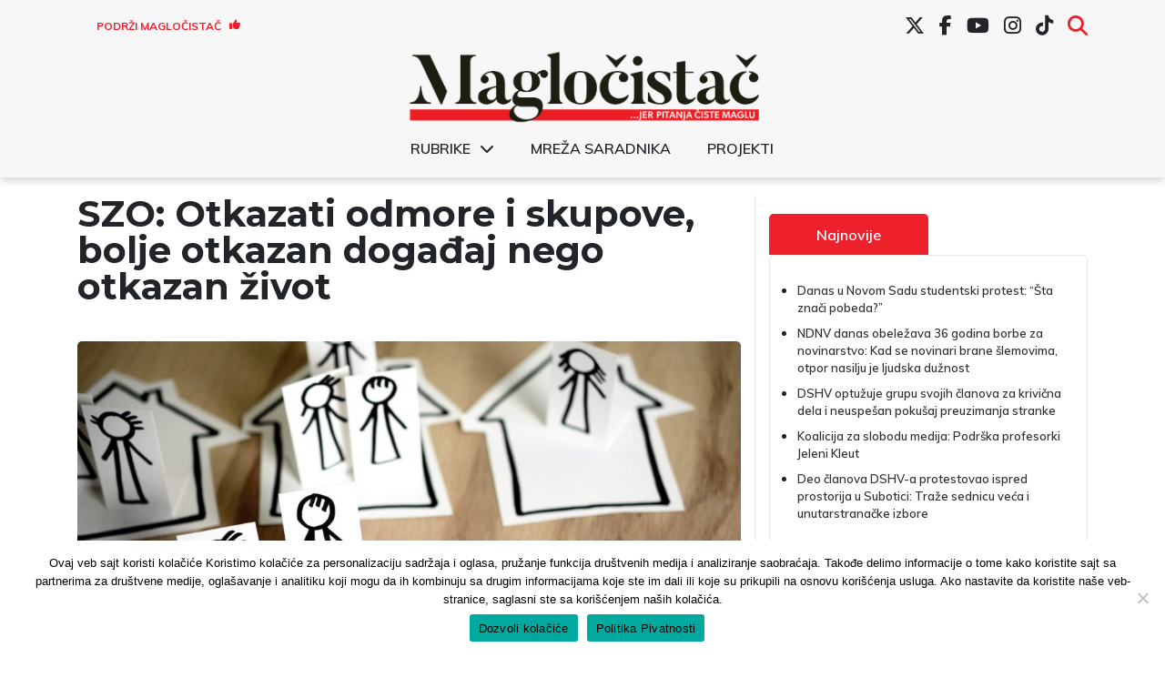

--- FILE ---
content_type: text/html; charset=UTF-8
request_url: https://www.maglocistac.rs/u-fokusu/szo-otkazati-odmore-i-skupove-bolje-otkazan-dogadaj-nego-otkazan-zivot
body_size: 16332
content:
<!DOCTYPE html><head><meta charset="UTF-8"><link media="all" href="https://www.maglocistac.rs/wp-content/cache/autoptimize/css/autoptimize_b00d3bfb737d5f6bcb321b2ce43359ca.css" rel="stylesheet"><title>Magločistač</title><meta property="og:image" content="https://www.maglocistac.rs/wp-content/uploads/2020/12/Korona.jpg"><meta name="viewport" content="width=device-width, initial-scale=1.0"><meta name="twitter:card" content="summary_large_image"><meta name="twitter:site" content="@magločistač"><meta name="twitter:creator" content="@Magločistač"><meta name="twitter:title" content="SZO: Otkazati odmore i skupove, bolje otkazan događaj nego otkazan život"><meta name="twitter:description"
 content="Svetska zdravstvena organizacija (SZO) pozvala je ljude da otkažu neke od svojih planova za odmor kako bi zaštitili javno zdravlje, pošto se varijanta omikrona širi globalno, javlja danas BBC. &#8220;Otkazan događaj je bolji od otkazanog života&#8221;, rekao je direktor SZO Tedros Gebrejesus, dodajući da se moraju doneti &#8220;teške odluke&#8221;. Brojne zemlje su reagovale u pokušaju [&hellip;]"><meta name="twitter:image"
 content="https://www.maglocistac.rs/wp-content/uploads/2020/12/Korona.jpg">  <script async src="https://www.googletagmanager.com/gtag/js?id=UA-57085204-1"></script> <script>window.dataLayer = window.dataLayer || [];

        function gtag() {
            dataLayer.push(arguments);
        }

        gtag('js', new Date());

        gtag('config', 'UA-57085204-1');</script> <meta name='robots' content='index, follow, max-image-preview:large, max-snippet:-1, max-video-preview:-1' />  <script data-cfasync="false" data-pagespeed-no-defer>var gtm4wp_datalayer_name = "dataLayer";
	var dataLayer = dataLayer || [];</script> <meta name="description" content="Svetska zdravstvena organizacija (SZO) pozvala je ljude da otkažu neke od svojih planova za odmor kako bi zaštitili javno zdravlje, pošto se varijanta" /><link rel="canonical" href="https://www.maglocistac.rs/u-fokusu/szo-otkazati-odmore-i-skupove-bolje-otkazan-dogadaj-nego-otkazan-zivot" /><meta property="og:locale" content="en_US" /><meta property="og:type" content="article" /><meta property="og:title" content="SZO: Otkazati odmore i skupove, bolje otkazan događaj nego otkazan život - Magločistač" /><meta property="og:description" content="Svetska zdravstvena organizacija (SZO) pozvala je ljude da otkažu neke od svojih planova za odmor kako bi zaštitili javno zdravlje, pošto se varijanta" /><meta property="og:url" content="https://www.maglocistac.rs/u-fokusu/szo-otkazati-odmore-i-skupove-bolje-otkazan-dogadaj-nego-otkazan-zivot" /><meta property="og:site_name" content="Magločistač" /><meta property="article:publisher" content="https://www.facebook.com/maglocistac/" /><meta property="article:published_time" content="2021-12-21T12:13:11+00:00" /><meta property="article:modified_time" content="2021-12-21T12:13:47+00:00" /><meta property="og:image" content="https://www.maglocistac.rs/wp-content/uploads/2020/12/Korona.jpg" /><meta property="og:image:width" content="1280" /><meta property="og:image:height" content="804" /><meta property="og:image:type" content="image/jpeg" /><meta name="author" content="Magločistač" /><meta name="twitter:card" content="summary_large_image" /><meta name="twitter:creator" content="@maglocistac" /><meta name="twitter:site" content="@maglocistac" /><meta name="twitter:label1" content="Written by" /><meta name="twitter:data1" content="Magločistač" /><meta name="twitter:label2" content="Est. reading time" /><meta name="twitter:data2" content="1 minute" /> <script type="application/ld+json" class="yoast-schema-graph">{"@context":"https://schema.org","@graph":[{"@type":"Article","@id":"https://www.maglocistac.rs/u-fokusu/szo-otkazati-odmore-i-skupove-bolje-otkazan-dogadaj-nego-otkazan-zivot#article","isPartOf":{"@id":"https://www.maglocistac.rs/u-fokusu/szo-otkazati-odmore-i-skupove-bolje-otkazan-dogadaj-nego-otkazan-zivot"},"author":{"name":"Magločistač","@id":"https://www.maglocistac.rs/#/schema/person/b820f5624d00b1f0866ddbc3cb585cf1"},"headline":"SZO: Otkazati odmore i skupove, bolje otkazan događaj nego otkazan život","datePublished":"2021-12-21T12:13:11+00:00","dateModified":"2021-12-21T12:13:47+00:00","mainEntityOfPage":{"@id":"https://www.maglocistac.rs/u-fokusu/szo-otkazati-odmore-i-skupove-bolje-otkazan-dogadaj-nego-otkazan-zivot"},"wordCount":277,"commentCount":0,"publisher":{"@id":"https://www.maglocistac.rs/#organization"},"image":{"@id":"https://www.maglocistac.rs/u-fokusu/szo-otkazati-odmore-i-skupove-bolje-otkazan-dogadaj-nego-otkazan-zivot#primaryimage"},"thumbnailUrl":"https://www.maglocistac.rs/wp-content/uploads/2020/12/Korona.jpg","articleSection":["U fokusu"],"inLanguage":"en","potentialAction":[{"@type":"CommentAction","name":"Comment","target":["https://www.maglocistac.rs/u-fokusu/szo-otkazati-odmore-i-skupove-bolje-otkazan-dogadaj-nego-otkazan-zivot#respond"]}]},{"@type":"WebPage","@id":"https://www.maglocistac.rs/u-fokusu/szo-otkazati-odmore-i-skupove-bolje-otkazan-dogadaj-nego-otkazan-zivot","url":"https://www.maglocistac.rs/u-fokusu/szo-otkazati-odmore-i-skupove-bolje-otkazan-dogadaj-nego-otkazan-zivot","name":"SZO: Otkazati odmore i skupove, bolje otkazan događaj nego otkazan život - Magločistač","isPartOf":{"@id":"https://www.maglocistac.rs/#website"},"primaryImageOfPage":{"@id":"https://www.maglocistac.rs/u-fokusu/szo-otkazati-odmore-i-skupove-bolje-otkazan-dogadaj-nego-otkazan-zivot#primaryimage"},"image":{"@id":"https://www.maglocistac.rs/u-fokusu/szo-otkazati-odmore-i-skupove-bolje-otkazan-dogadaj-nego-otkazan-zivot#primaryimage"},"thumbnailUrl":"https://www.maglocistac.rs/wp-content/uploads/2020/12/Korona.jpg","datePublished":"2021-12-21T12:13:11+00:00","dateModified":"2021-12-21T12:13:47+00:00","description":"Svetska zdravstvena organizacija (SZO) pozvala je ljude da otkažu neke od svojih planova za odmor kako bi zaštitili javno zdravlje, pošto se varijanta","breadcrumb":{"@id":"https://www.maglocistac.rs/u-fokusu/szo-otkazati-odmore-i-skupove-bolje-otkazan-dogadaj-nego-otkazan-zivot#breadcrumb"},"inLanguage":"en","potentialAction":[{"@type":"ReadAction","target":["https://www.maglocistac.rs/u-fokusu/szo-otkazati-odmore-i-skupove-bolje-otkazan-dogadaj-nego-otkazan-zivot"]}]},{"@type":"ImageObject","inLanguage":"en","@id":"https://www.maglocistac.rs/u-fokusu/szo-otkazati-odmore-i-skupove-bolje-otkazan-dogadaj-nego-otkazan-zivot#primaryimage","url":"https://www.maglocistac.rs/wp-content/uploads/2020/12/Korona.jpg","contentUrl":"https://www.maglocistac.rs/wp-content/uploads/2020/12/Korona.jpg","width":1280,"height":804,"caption":"Izvor: Pixabay.com"},{"@type":"BreadcrumbList","@id":"https://www.maglocistac.rs/u-fokusu/szo-otkazati-odmore-i-skupove-bolje-otkazan-dogadaj-nego-otkazan-zivot#breadcrumb","itemListElement":[{"@type":"ListItem","position":1,"name":"Naslovna","item":"https://www.maglocistac.rs/"},{"@type":"ListItem","position":2,"name":"U fokusu","item":"https://www.maglocistac.rs/kategorija/u-fokusu"},{"@type":"ListItem","position":3,"name":"SZO: Otkazati odmore i skupove, bolje otkazan događaj nego otkazan život"}]},{"@type":"WebSite","@id":"https://www.maglocistac.rs/#website","url":"https://www.maglocistac.rs/","name":"Magločistač","description":"Portal za razvedravanje stvarnosti","publisher":{"@id":"https://www.maglocistac.rs/#organization"},"potentialAction":[{"@type":"SearchAction","target":{"@type":"EntryPoint","urlTemplate":"https://www.maglocistac.rs/?s={search_term_string}"},"query-input":{"@type":"PropertyValueSpecification","valueRequired":true,"valueName":"search_term_string"}}],"inLanguage":"en"},{"@type":"Organization","@id":"https://www.maglocistac.rs/#organization","name":"Magločistač","url":"https://www.maglocistac.rs/","logo":{"@type":"ImageObject","inLanguage":"en","@id":"https://www.maglocistac.rs/#/schema/logo/image/","url":"https://www.maglocistac.rs/wp-content/uploads/2022/02/Maglocistac-Fav.png","contentUrl":"https://www.maglocistac.rs/wp-content/uploads/2022/02/Maglocistac-Fav.png","width":1000,"height":500,"caption":"Magločistač"},"image":{"@id":"https://www.maglocistac.rs/#/schema/logo/image/"},"sameAs":["https://www.facebook.com/maglocistac/","https://x.com/maglocistac"]},{"@type":"Person","@id":"https://www.maglocistac.rs/#/schema/person/b820f5624d00b1f0866ddbc3cb585cf1","name":"Magločistač","url":"https://www.maglocistac.rs/author/adminmagla"}]}</script> <link rel='dns-prefetch' href='//stats.wp.com' /><link rel='dns-prefetch' href='//cdnjs.cloudflare.com' /><link rel='preconnect' href='//c0.wp.com' /><link rel="alternate" type="application/rss+xml" title="Magločistač &raquo; SZO: Otkazati odmore i skupove, bolje otkazan događaj nego otkazan život Comments Feed" href="https://www.maglocistac.rs/u-fokusu/szo-otkazati-odmore-i-skupove-bolje-otkazan-dogadaj-nego-otkazan-zivot/feed" /><link rel="alternate" title="oEmbed (JSON)" type="application/json+oembed" href="https://www.maglocistac.rs/wp-json/oembed/1.0/embed?url=https%3A%2F%2Fwww.maglocistac.rs%2Fu-fokusu%2Fszo-otkazati-odmore-i-skupove-bolje-otkazan-dogadaj-nego-otkazan-zivot" /><link rel="alternate" title="oEmbed (XML)" type="text/xml+oembed" href="https://www.maglocistac.rs/wp-json/oembed/1.0/embed?url=https%3A%2F%2Fwww.maglocistac.rs%2Fu-fokusu%2Fszo-otkazati-odmore-i-skupove-bolje-otkazan-dogadaj-nego-otkazan-zivot&#038;format=xml" /><link rel='stylesheet' id='dashicons-css' href='https://www.maglocistac.rs/wp-includes/css/dashicons.min.css?ver=b42ef63082feca02b303d466abbe0c6b' type='text/css' media='all' /><link rel='stylesheet' id='fontawesome-style-css' href='https://cdnjs.cloudflare.com/ajax/libs/font-awesome/6.7.2/css/all.min.css?ver=6.7.2' type='text/css' media='all' /> <script type="text/javascript" id="cookie-notice-front-js-before">var cnArgs = {"ajaxUrl":"https:\/\/www.maglocistac.rs\/wp-admin\/admin-ajax.php","nonce":"ff13c5f485","hideEffect":"fade","position":"bottom","onScroll":false,"onScrollOffset":100,"onClick":false,"cookieName":"cookie_notice_accepted","cookieTime":2592000,"cookieTimeRejected":2592000,"globalCookie":false,"redirection":false,"cache":true,"revokeCookies":false,"revokeCookiesOpt":"automatic"};

//# sourceURL=cookie-notice-front-js-before</script> <script type="text/javascript" src="https://www.maglocistac.rs/wp-content/plugins/cookie-notice/js/front.min.js?ver=2.5.11" id="cookie-notice-front-js"></script> <script type="text/javascript" src="https://www.maglocistac.rs/wp-includes/js/jquery/jquery.min.js?ver=3.7.1" id="jquery-core-js"></script> <script type="text/javascript" src="https://www.maglocistac.rs/wp-includes/js/jquery/jquery-migrate.min.js?ver=3.4.1" id="jquery-migrate-js"></script> <link rel="https://api.w.org/" href="https://www.maglocistac.rs/wp-json/" /><link rel="alternate" title="JSON" type="application/json" href="https://www.maglocistac.rs/wp-json/wp/v2/posts/39323" /><link rel="EditURI" type="application/rsd+xml" title="RSD" href="https://www.maglocistac.rs/xmlrpc.php?rsd" /><link rel='shortlink' href='https://www.maglocistac.rs/?p=39323' />  <script data-cfasync="false" data-pagespeed-no-defer type="text/javascript">var dataLayer_content = {"pagePostType":"post","pagePostType2":"single-post","pageCategory":["u-fokusu"],"pagePostAuthor":"Magločistač"};
	dataLayer.push( dataLayer_content );</script> <script data-cfasync="false" data-pagespeed-no-defer type="text/javascript">(function(w,d,s,l,i){w[l]=w[l]||[];w[l].push({'gtm.start':
new Date().getTime(),event:'gtm.js'});var f=d.getElementsByTagName(s)[0],
j=d.createElement(s),dl=l!='dataLayer'?'&l='+l:'';j.async=true;j.src=
'//www.googletagmanager.com/gtm.js?id='+i+dl;f.parentNode.insertBefore(j,f);
})(window,document,'script','dataLayer','GTM-K2F3X7R');</script> <link rel="icon" href="https://www.maglocistac.rs/wp-content/uploads/2021/04/M-1-150x150.png" sizes="32x32" /><link rel="icon" href="https://www.maglocistac.rs/wp-content/uploads/2021/04/M-1.png" sizes="192x192" /><link rel="apple-touch-icon" href="https://www.maglocistac.rs/wp-content/uploads/2021/04/M-1.png" /><meta name="msapplication-TileImage" content="https://www.maglocistac.rs/wp-content/uploads/2021/04/M-1.png" /></head><body class="wp-singular post-template-default single single-post postid-39323 single-format-standard wp-custom-logo wp-theme-maglocistac-new cookies-not-set"><header id="main-header"><div class="container"><div id="header-first-row" class="row align-center hide-md"><div id="support-button-wrapper" class="col-3"><div class="textwidget custom-html-widget"><a href="/podrzi-maglocistac">Podrži Magločistač <i class="fas fa-thumbs-up"></i></a></div></div><div id="social-menu-wrapper" class="col-md-9 hide-md"><div class="menu-social-menu-container"><ul id="menu-social-menu" class="menu"><li id="menu-item-27619" class="menu-item menu-item-type-custom menu-item-object-custom menu-item-27619"><a href="https://twitter.com/maglocistac"><i class="fa-brands fa-x-twitter"></i></a></li><li id="menu-item-27620" class="menu-item menu-item-type-custom menu-item-object-custom menu-item-27620"><a href="https://www.facebook.com/maglocistac/"><i class="fab fa-facebook-f"></i></a></li><li id="menu-item-27621" class="menu-item menu-item-type-custom menu-item-object-custom menu-item-27621"><a href="https://www.youtube.com/channel/UCkuX_ncq3no8u2EeWrfefQg/"><i class="fab fa-youtube"></i></a></li><li id="menu-item-27622" class="menu-item menu-item-type-custom menu-item-object-custom menu-item-27622"><a href="https://www.instagram.com/maglocistac/"><i class="fab fa-instagram"></i></a></li><li id="menu-item-38241" class="menu-item menu-item-type-custom menu-item-object-custom menu-item-38241"><a target="_blank" href="https://www.tiktok.com/@maglocistac?lang=en"><i class="fab fa-tiktok"></i></a></li><li id="menu-item-27912" class="menu-item menu-item-type-custom menu-item-object-custom menu-item-27912"><a href="#search"><i class="fas fa-search"></i></a></li></ul></div></div><div id="header-search" class="col-md-5 text-right"><section class="search"><form role="search" method="get" id="search-form" action="https://www.maglocistac.rs/" > <label class="screen-reader-text" for="s"></label> <input type="search" value="" name="s" id="s" placeholder="" /> <input type="submit" id="searchsubmit" value="Pretraži" /></form></section></div></div></div><div class="container"><div class="row align-center"><div id="small-search-wrapper" class="col-3 show-md"> <a id="search-toggle-mobile" href="#"><i class="fas fa-search"></i></a></div><div id="logo-wrapper" class="col-md-12 col-6"> <a href="https://www.maglocistac.rs/" class="custom-logo-link" rel="home"><img width="900" height="183" src="https://www.maglocistac.rs/wp-content/uploads/2021/04/Maglocistac-logo-1.png" class="custom-logo" alt="Maglocistac-logo" decoding="async" fetchpriority="high" srcset="https://www.maglocistac.rs/wp-content/uploads/2021/04/Maglocistac-logo-1.png 900w, https://www.maglocistac.rs/wp-content/uploads/2021/04/Maglocistac-logo-1-300x61.png 300w, https://www.maglocistac.rs/wp-content/uploads/2021/04/Maglocistac-logo-1-768x156.png 768w" sizes="(max-width: 900px) 100vw, 900px" title="Maglocistac-logo" /></a></div><div class="col-12 hide-md"><div class="menu-glavni-meni-container"><ul id="menu-glavni-meni" class="menu"><li id="menu-item-40700" class="menu-item menu-item-type-custom menu-item-object-custom menu-item-has-children menu-item-40700"><a href="#">Rubrike</a><ul class="sub-menu"><li id="menu-item-40703" class="menu-item menu-item-type-taxonomy menu-item-object-category menu-item-40703"><a href="https://www.maglocistac.rs/kategorija/drustvo">Društvo</a></li><li id="menu-item-40707" class="menu-item menu-item-type-taxonomy menu-item-object-category menu-item-40707"><a href="https://www.maglocistac.rs/kategorija/intervjui">Intervjui</a></li><li id="menu-item-40710" class="menu-item menu-item-type-taxonomy menu-item-object-category menu-item-40710"><a href="https://www.maglocistac.rs/kategorija/istrazivanja-i-analize">Istraživanja i analize</a></li><li id="menu-item-40705" class="menu-item menu-item-type-taxonomy menu-item-object-category menu-item-40705"><a href="https://www.maglocistac.rs/kategorija/kultura">Kultura</a></li><li id="menu-item-40704" class="menu-item menu-item-type-taxonomy menu-item-object-category menu-item-40704"><a href="https://www.maglocistac.rs/kategorija/politika">Politika</a></li><li id="menu-item-40709" class="menu-item menu-item-type-taxonomy menu-item-object-category menu-item-40709"><a href="https://www.maglocistac.rs/kategorija/privreda">Privreda</a></li><li id="menu-item-40706" class="menu-item menu-item-type-taxonomy menu-item-object-category menu-item-40706"><a href="https://www.maglocistac.rs/kategorija/stav">Stav</a></li><li id="menu-item-40701" class="menu-item menu-item-type-taxonomy menu-item-object-category menu-item-40701"><a href="https://www.maglocistac.rs/kategorija/subotica">Subotica</a></li><li id="menu-item-40719" class="menu-item menu-item-type-taxonomy menu-item-object-category menu-item-40719"><a href="https://www.maglocistac.rs/kategorija/backa-topola">Bačka Topola</a></li><li id="menu-item-40718" class="menu-item menu-item-type-taxonomy menu-item-object-category menu-item-40718"><a href="https://www.maglocistac.rs/kategorija/mali-idos">Mali Iđoš</a></li><li id="menu-item-40702" class="menu-item menu-item-type-taxonomy menu-item-object-category current-post-ancestor current-menu-parent current-post-parent menu-item-40702"><a href="https://www.maglocistac.rs/kategorija/u-fokusu">U fokusu</a></li></ul></li><li id="menu-item-36624" class="menu-item menu-item-type-post_type menu-item-object-page menu-item-36624"><a href="https://www.maglocistac.rs/mreza-saradnika">Mreža saradnika</a></li><li id="menu-item-40708" class="menu-item menu-item-type-taxonomy menu-item-object-category menu-item-40708"><a href="https://www.maglocistac.rs/kategorija/projekti">Projekti</a></li></ul></div></div><div class="col-3 show-md"> <input type="checkbox" id="menyAvPaa"> <label id="burger" for="menyAvPaa"><div></div><div></div> </label><nav id="meny"><div class="menu-glavni-meni-container"><ul id="menu-glavni-meni-1" class="menu"><li class="menu-item menu-item-type-custom menu-item-object-custom menu-item-has-children menu-item-40700"><a href="#">Rubrike</a><ul class="sub-menu"><li class="menu-item menu-item-type-taxonomy menu-item-object-category menu-item-40703"><a href="https://www.maglocistac.rs/kategorija/drustvo">Društvo</a></li><li class="menu-item menu-item-type-taxonomy menu-item-object-category menu-item-40707"><a href="https://www.maglocistac.rs/kategorija/intervjui">Intervjui</a></li><li class="menu-item menu-item-type-taxonomy menu-item-object-category menu-item-40710"><a href="https://www.maglocistac.rs/kategorija/istrazivanja-i-analize">Istraživanja i analize</a></li><li class="menu-item menu-item-type-taxonomy menu-item-object-category menu-item-40705"><a href="https://www.maglocistac.rs/kategorija/kultura">Kultura</a></li><li class="menu-item menu-item-type-taxonomy menu-item-object-category menu-item-40704"><a href="https://www.maglocistac.rs/kategorija/politika">Politika</a></li><li class="menu-item menu-item-type-taxonomy menu-item-object-category menu-item-40709"><a href="https://www.maglocistac.rs/kategorija/privreda">Privreda</a></li><li class="menu-item menu-item-type-taxonomy menu-item-object-category menu-item-40706"><a href="https://www.maglocistac.rs/kategorija/stav">Stav</a></li><li class="menu-item menu-item-type-taxonomy menu-item-object-category menu-item-40701"><a href="https://www.maglocistac.rs/kategorija/subotica">Subotica</a></li><li class="menu-item menu-item-type-taxonomy menu-item-object-category menu-item-40719"><a href="https://www.maglocistac.rs/kategorija/backa-topola">Bačka Topola</a></li><li class="menu-item menu-item-type-taxonomy menu-item-object-category menu-item-40718"><a href="https://www.maglocistac.rs/kategorija/mali-idos">Mali Iđoš</a></li><li class="menu-item menu-item-type-taxonomy menu-item-object-category current-post-ancestor current-menu-parent current-post-parent menu-item-40702"><a href="https://www.maglocistac.rs/kategorija/u-fokusu">U fokusu</a></li></ul></li><li class="menu-item menu-item-type-post_type menu-item-object-page menu-item-36624"><a href="https://www.maglocistac.rs/mreza-saradnika">Mreža saradnika</a></li><li class="menu-item menu-item-type-taxonomy menu-item-object-category menu-item-40708"><a href="https://www.maglocistac.rs/kategorija/projekti">Projekti</a></li></ul></div></nav></div><div id="header-search-mobile"><section class="search"><form role="search" method="get" id="search-form" action="https://www.maglocistac.rs/" > <label class="screen-reader-text" for="s"></label> <input type="search" value="" name="s" id="s" placeholder="" /> <input type="submit" id="searchsubmit" value="Pretraži" /></form></section></div></div></div><div id="social-menu-wrapper-mobile" class=""><div class="menu-social-menu-container"><ul id="menu-social-menu-1" class="menu"><li class="menu-item menu-item-type-custom menu-item-object-custom menu-item-27619"><a href="https://twitter.com/maglocistac"><i class="fa-brands fa-x-twitter"></i></a></li><li class="menu-item menu-item-type-custom menu-item-object-custom menu-item-27620"><a href="https://www.facebook.com/maglocistac/"><i class="fab fa-facebook-f"></i></a></li><li class="menu-item menu-item-type-custom menu-item-object-custom menu-item-27621"><a href="https://www.youtube.com/channel/UCkuX_ncq3no8u2EeWrfefQg/"><i class="fab fa-youtube"></i></a></li><li class="menu-item menu-item-type-custom menu-item-object-custom menu-item-27622"><a href="https://www.instagram.com/maglocistac/"><i class="fab fa-instagram"></i></a></li><li class="menu-item menu-item-type-custom menu-item-object-custom menu-item-38241"><a target="_blank" href="https://www.tiktok.com/@maglocistac?lang=en"><i class="fab fa-tiktok"></i></a></li><li class="menu-item menu-item-type-custom menu-item-object-custom menu-item-27912"><a href="#search"><i class="fas fa-search"></i></a></li></ul></div></div></header><section><div class="container main-container"><div class="row"><div class="col-md-7 col-lg-8 left-section"><h1>SZO: Otkazati odmore i skupove, bolje otkazan događaj nego otkazan život</h1> <img class="post-image br-5"
 src="https://www.maglocistac.rs/wp-content/uploads/2020/12/Korona-1024x643.jpg"
 alt="SZO: Otkazati odmore i skupove, bolje otkazan događaj nego otkazan život"><div class="caption-text"><p class="text-center"> Izvor: Pixabay.com</p></div><div class="author-section"><div class="row align-center"><div class="col-lg-4 col-md-7 col-8 text-left author-name"><h5> <span>Izvor: </span> <span> FoNet </span></h5></div><div class="col-lg-4 col-md-5 col-4 date-section"><p>21.12.2021</p></div><div class="col-lg-4 col-md-12 col-12 categories-section"><h5><span>Kategorija: </span> <a href="https://www.maglocistac.rs/kategorija/u-fokusu">U fokusu</a></h5></div></div></div><p><strong>Svetska zdravstvena organizacija (SZO) pozvala je ljude da otkažu neke od svojih planova za odmor kako bi zaštitili javno zdravlje, pošto se varijanta omikrona širi globalno, javlja danas BBC.</strong></p><p>&#8220;Otkazan događaj je bolji od otkazanog života&#8221;, rekao je direktor SZO <strong>Tedros Gebrejesus</strong>, dodajući da se moraju doneti &#8220;teške odluke&#8221;.</p><p>Brojne zemlje su reagovale u pokušaju da zaustave širenje te varijante, uključujući uvođenje ograničenja putovanja.</p><p>U Sjedinjenim Američkim Državama omikron je sada dominantan, čineći 73 odsto novih infekcija. Očekuje se da će se predsednik SAD <strong>Džozef Bajden</strong> obratiti naciji u utorak, ali je Bela kuća saopštila da ne planira da &#8220;zaključa zemlju&#8221;.&nbsp;</p><p>Epidemiolog <strong>Entoni Fauči </strong>ranije je upozorio da bi putovanje za Božić povećalo širenje omikrona čak i među potpuno vakcinisanim građanima.&nbsp;Amerikancima se savetuje da ne putuju u više od 80 zemalja koje se nalaze na veoma visokoj listi Centra za kontrolu i prevenciju bolesti za koronu, uključujući skoro čitavu Evropu.&nbsp;</p><p>Francuska i Nemačka su među državama koje uvode ograničenja putovanja kako bi se uhvatili u koštac sa omikronom, dok je Holandija uvela striktno zatvaranje tokom božićnog perioda.&nbsp;</p><p>Britanski premijer <strong>Boris Džonson </strong>rekao je u ponedeljak da vlada treba da &#8220;zadrži mogućnost&#8221; da uvede nova pravila u Engleskoj, ali još nije najavio dalja ograničenja.&nbsp;</p><p>Proslave Nove godine na londonskom Trafalgar skveru otkazane su &#8220;u interesu javne bezbednosti&#8221;, rekao je gradonačelnik<strong> Sadik Kan</strong>.&nbsp;</p><div class="tags-section"><div id="single-support-wrapper"><div id="support"><script type="text/javascript" src="https://cdnjs.buymeacoffee.com/1.0.0/button.prod.min.js" data-name="bmc-button" data-slug="maglocistac" data-color="#FFDD00" data-emoji=""  data-font="Inter" data-text="Kupite nam kafu" data-outline-color="#000000" data-font-color="#000000" data-coffee-color="#ffffff" ></script></div></div><div id="share-paragraph"><p>Podelite sa prijateljima:</p> <span> <a class="face-share-button"
 href="https://www.facebook.com/sharer/sharer.php?u=https://www.maglocistac.rs/u-fokusu/szo-otkazati-odmore-i-skupove-bolje-otkazan-dogadaj-nego-otkazan-zivot"
 target="_blank"><i class="fab fa-facebook-f"></i></a> </span> <span> <a class="twitter-share-button"
 href="https://twitter.com/intent/tweet?text=SZO: Otkazati odmore i skupove, bolje otkazan događaj nego otkazan život&url=https://www.maglocistac.rs/u-fokusu/szo-otkazati-odmore-i-skupove-bolje-otkazan-dogadaj-nego-otkazan-zivot"
 data-size="large" target="_blank"><i class="fab fa-twitter"></i></a> </span> <span> <a class="linked-share-button"
 href="https://www.linkedin.com/shareArticle?mini=true&url=https://www.maglocistac.rs/u-fokusu/szo-otkazati-odmore-i-skupove-bolje-otkazan-dogadaj-nego-otkazan-zivot&title=SZO: Otkazati odmore i skupove, bolje otkazan događaj nego otkazan život"
 data-size="large" target="_blank"><i class="fab fa-linkedin"></i></a> </span></div></div><div class="comment-section"><div class="comments-wrapper section-inner"><div id="respond" class="comment-respond"><h2 id="reply-title" class="comment-reply-title">Leave a Reply</h2><form action="https://www.maglocistac.rs/wp-comments-post.php" method="post" id="commentform" class="section-inner thin max-percentage"><p class="comment-notes">Vaša email adresa neće biti objavljenja. Obavezna polja su markirana *</p><p class="comment-form-comment"><label for="comment">Comment <span class="required">*</span></label><textarea id="comment" name="comment" cols="45" rows="8" maxlength="65525" required="required"></textarea></p><p class="comment-form-author"><label for="author">Name <span class="required">*</span></label> <input id="author" name="author" type="text" value="" size="30" maxlength="245" autocomplete="name" required="required" /></p><p class="comment-form-email"><label for="email">Email <span class="required">*</span></label> <input id="email" name="email" type="text" value="" size="30" maxlength="100" autocomplete="email" required="required" /></p><p class="comment-form-url"><label for="url">Website</label> <input id="url" name="url" type="text" value="" size="30" maxlength="200" autocomplete="url" /></p><p class="cptch_block"><span class="cptch_title">Upišite tekst<span class="required"> *</span></span><span class="cptch_wrap cptch_math_actions"> <label class="cptch_label" for="cptch_input_58"><span class="cptch_span"><img class="cptch_img " src="[data-uri]" alt="image"/></span> <span class="cptch_span">&nbsp;&times;&nbsp;</span> <span class="cptch_span">three</span> <span class="cptch_span">&nbsp;=&nbsp;</span> <span class="cptch_span"><input id="cptch_input_58" class="cptch_input cptch_wp_comments" type="text" autocomplete="off" name="cptch_number" value="" maxlength="2" size="2" aria-required="true" required="required" style="margin-bottom:0;display:inline;font-size: 12px;width: 40px;" /></span> <input type="hidden" name="cptch_result" value="eTgc" /><input type="hidden" name="cptch_time" value="1768679715" /> <input type="hidden" name="cptch_form" value="wp_comments" /> </label><span class="cptch_reload_button_wrap hide-if-no-js"> <noscript><style type="text/css">.hide-if-no-js {
								display: none !important;
							}</style></noscript> <span class="cptch_reload_button dashicons dashicons-update"></span> </span></span></p><p class="form-submit"><input name="submit" type="submit" id="submit" class="submit" value="Post Comment" /> <input type='hidden' name='comment_post_ID' value='39323' id='comment_post_ID' /> <input type='hidden' name='comment_parent' id='comment_parent' value='0' /></p><p class="comment-form-aios-antibot-keys"><input type="hidden" name="xaxhkodb" value="01vuownle9vs" ><input type="hidden" name="kcqxg2wm" value="z4cnlio4bctv" ><input type="hidden" name="bnusb32j" value="hcwtmaefkpaw" ><input type="hidden" name="2lmtw5t0" value="463rm7fu9gu5" ><input type="hidden" name="aios_antibot_keys_expiry" id="aios_antibot_keys_expiry" value="1768780800"></p><p style="display: none;"><input type="hidden" id="akismet_comment_nonce" name="akismet_comment_nonce" value="af04d1a4b4" /></p><p style="display: none !important;" class="akismet-fields-container" data-prefix="ak_"><label>&#916;<textarea name="ak_hp_textarea" cols="45" rows="8" maxlength="100"></textarea></label><input type="hidden" id="ak_js_1" name="ak_js" value="123"/><script>document.getElementById( "ak_js_1" ).setAttribute( "value", ( new Date() ).getTime() );</script></p></form></div><p class="comment_text_after">Komentari odražavaju stavove njihovih autora, ne nužno i stavove redakcije portala Magločistač. Na našem sajtu biće objavljeni svi pristigli komentari, osim komentara koji sadrže govor mržnje, psovke i uvrede ili nisu u vezi sa temom članka koji se komentariše. Govor mržnje je definisan Zakonom o javnom informisanju i medijima, koji u članu 86. kaže: „Idejama, mišljenjem, odnosno informacijama, koje se objavljuju u medijima ne sme se podsticati diskriminacija, mržnja ili nasilje protiv lica ili grupe lica zbog njihovog pripadanja ili nepripadanja nekoj rasi, veri, naciji, polu, zbog njihove seksualne opredeljenosti, rodnog identiteta ili drugog ličnog svojstva bez obzira na to da li je objavljivanjem učinjeno krivično delo”. Pre nego što budu objavljeni, komentari moraju biti odobreni od strane naših moderatora, pa vas molimo za malo strpljenja.</p></div></div></div><aside id="aside" class="col-md-5 col-lg-4"><div class="col-6 related-side-tab-wrapper text-center"> <a href="https://www.maglocistac.rs/sve-vesti"> Najnovije </a></div><div id="related"><ul class="related-category"><li> <a href="https://www.maglocistac.rs/u-fokusu/danas-u-novom-sadu-studentski-protest-sta-znaci-pobeda"> Danas u Novom Sadu studentski protest: &#8220;Šta znači pobeda?&#8221; </a></li><li> <a href="https://www.maglocistac.rs/u-fokusu/ndnv-danas-obelezava-36-godina-borbe-za-novinarstvo-kad-se-novinari-brane-slemovima-otpor-nasilju-je-ljudska-duznost"> NDNV danas obeležava 36 godina borbe za novinarstvo: Kad se novinari brane šlemovima, otpor nasilju je ljudska dužnost </a></li><li> <a href="https://www.maglocistac.rs/subotica/dshv-optuzuje-grupu-clanova-za-krivicna-dela-i-neuspesan-pokusaj-preuzimanja-stranke"> DSHV optužuje grupu svojih članova za krivična dela i neuspešan pokušaj preuzimanja stranke </a></li><li> <a href="https://www.maglocistac.rs/u-fokusu/koalicija-za-slobodu-medija-2"> Koalicija za slobodu medija: Podrška profesorki Jeleni Kleut </a></li><li> <a href="https://www.maglocistac.rs/politika/deo-clanova-dshv-a-protestovao-ispred-prostorija-u-subotici-traze-sednicu-veca-i-unutarstranacke-izbore"> Deo članova DSHV-a protestovao ispred prostorija u Subotici: Traže sednicu veća i unutarstranačke izbore </a></li></ul></div><div class="sidebar-wrapper a-b-baneri"><div class="banner-image-wrapper"><div class="wp-block-image"><figure class="aligncenter size-full"><a href="https://www.hrvatskarijec.rs/" target="_blank" rel=" noreferrer noopener"><img decoding="async" width="300" height="169" src="https://www.maglocistac.rs/wp-content/uploads/2025/10/matica-studio-Celikovic-podkast-300-.jpg" alt="" class="wp-image-71379"/></a></figure></div></div><div class="banner-image-wrapper"><div class="wp-block-image"><figure class="aligncenter size-full is-resized"><a href="https://www.youtube.com/watch?v=9ytemSzyTbA" target="_blank" rel=" noreferrer noopener"><img decoding="async" width="700" height="600" src="https://www.maglocistac.rs/wp-content/uploads/2025/12/ep28-ines-djokic.png" alt="" class="wp-image-72859" style="width:389px;height:auto" srcset="https://www.maglocistac.rs/wp-content/uploads/2025/12/ep28-ines-djokic.png 700w, https://www.maglocistac.rs/wp-content/uploads/2025/12/ep28-ines-djokic-300x257.png 300w" sizes="(max-width: 700px) 100vw, 700px" /></a></figure></div></div></div><div class="sidebar-wrapper c-d-baneri"><div class="banner-image-wrapper"><div class="wp-block-image"><figure class="aligncenter size-large"><a href="https://www.maglocistac.rs/kategorija/pozivnica"><img decoding="async" width="1024" height="1024" src="https://www.maglocistac.rs/wp-content/uploads/2024/11/Red-and-White-Video-Centric-Coming-Soon-Instagram-Post-1024x1024.png" alt="Red and White Video Centric Coming Soon Instagram Post" class="wp-image-63446" srcset="https://www.maglocistac.rs/wp-content/uploads/2024/11/Red-and-White-Video-Centric-Coming-Soon-Instagram-Post-1024x1024.png 1024w, https://www.maglocistac.rs/wp-content/uploads/2024/11/Red-and-White-Video-Centric-Coming-Soon-Instagram-Post-300x300.png 300w, https://www.maglocistac.rs/wp-content/uploads/2024/11/Red-and-White-Video-Centric-Coming-Soon-Instagram-Post-150x150.png 150w, https://www.maglocistac.rs/wp-content/uploads/2024/11/Red-and-White-Video-Centric-Coming-Soon-Instagram-Post-768x768.png 768w, https://www.maglocistac.rs/wp-content/uploads/2024/11/Red-and-White-Video-Centric-Coming-Soon-Instagram-Post.png 1080w" sizes="(max-width: 1024px) 100vw, 1024px" /></a></figure></div></div></div><div id="side-columns-wrapper"><div class="side-tab-wrapper"><p class="text-center side-link side-title">Najčitanije</p><div id="side-most-wived" class="col-12 side-bar-post-wrapper active"><ul class="most-viewed"><li> <a href="https://www.maglocistac.rs/drustvo/gradani-backe-topole-apeluju-na-sluzbe-da-se-sa-cesti-uklone-sneg-i-led-iz-komgrada-kazu-da-su-od-2-januara-stalno-na-terenu"> Građani Bačke Topole apeluju na službe da se sa cesti uklone sneg i led, iz “Komgrada” kažu da su od 2. januara stalno na terenu </a></li><li> <a href="https://www.maglocistac.rs/subotica/deo-roditelja-politehnicke-skole-u-subotici-skolski-odbor-da-odlucuje-bez-politickog-pritiska-o-izboru-direktora"> Deo roditelja Politehničke škole u Subotici: Školski odbor da odlučuje bez političkog pritiska o izboru direktora </a></li><li> <a href="https://www.maglocistac.rs/drustvo/viktorija-aladzic-kuca-dr-adolfa-klajna-trg-jakaba-i-komora-11"> Viktorija Aladžić: Kuća dr Adolfa Klajna &#8211; Trg Jakaba i Komora 11 </a></li><li> <a href="https://www.maglocistac.rs/subotica/uhapsena-dvojica-osumnjicenih-za-pljacke-vikendica-i-firmi-u-okolini-subotice-pronaden-deo-ukradenih-predmeta"> Uhapšena dvojica osumnjičenih za pljačke vikendica i firmi u okolini Subotice, pronađen deo ukradenih predmeta </a></li><li> <a href="https://www.maglocistac.rs/backa-topola/za-rekonstrukciju-zgrada-zeleznickih-stanica-u-backoj-topoli-subotici-i-novom-sadu-odabrana-ponuda-od-450-miliona-dinara-novosadske-firme-bricken"> Za rekonstrukciju staničnih zgrada u Bačkoj Topoli, Subotici i Novom Sadu odabrana ponuda firme „Bricken“ </a></li></ul></div></div><div class="side-tab-wrapper"><p class="text-center side-link side-title">Komentari</p><div id="side-commented" class="col-12 side-bar-post-wrapper active"><ul class="most-commented"><li><a href="https://www.maglocistac.rs/drustvo/napadaci-na-novinarke-u-subotici-i-dalje-nepoznati-gde-je-granica-izmedu-cuti-i-trpi-i-dosta-je-bilo#comment-10486" title="Novinarka | Napadači na novinarke u Subotici i dalje nepoznati: Gde je granica između „ćuti i trpi“ i „dosta je bilo“?"><span>Novinarka  na | </span>Napadači na novinarke u Subotici i dalje nepoznati: Gde je granica između „ćuti i trpi“ i „dosta je bilo“?</a></li><li><a href="https://www.maglocistac.rs/drustvo/napadaci-na-novinarke-u-subotici-i-dalje-nepoznati-gde-je-granica-izmedu-cuti-i-trpi-i-dosta-je-bilo#comment-10484" title="Trovach | Napadači na novinarke u Subotici i dalje nepoznati: Gde je granica između „ćuti i trpi“ i „dosta je bilo“?"><span>Trovach  na | </span>Napadači na novinarke u Subotici i dalje nepoznati: Gde je granica između „ćuti i trpi“ i „dosta je bilo“?</a></li><li><a href="https://www.maglocistac.rs/subotica/rakic-ssp-nakon-posete-maje-gojkovic-krenula-odmazda-nad-radnicima-palickog-zoo-vrta#comment-10483" title="Svetski putnik iz Bačke Topole | Rakić (SSP) tvrdi: Nakon posete Maje Gojković, krenula odmazda nad radnicima palićkog ZOO-vrta"><span>Svetski putnik iz Bačke Topole  na | </span>Rakić (SSP) tvrdi: Nakon posete Maje Gojković, krenula odmazda nad radnicima palićkog ZOO-vrta</a></li><li><a href="https://www.maglocistac.rs/backa-topola/u-backotopolskom-prihvatilistu-ove-godine-eutanazirana-74-psa-udruzenje-pravo-na-zivot-najavljuje-krivicnu-prijavu-protiv-komgrada#comment-10481" title="Karakondzula :-) | U bačkotopolskom prihvatilištu eutanazirana 74 psa: Aktivisti najavljuju krivičnu prijavu protiv “Komgrada”"><span>Karakondzula :-)  na | </span>U bačkotopolskom prihvatilištu eutanazirana 74 psa: Aktivisti najavljuju krivičnu prijavu protiv “Komgrada”</a></li><li><a href="https://www.maglocistac.rs/subotica/dshv-optuzuje-grupu-clanova-za-krivicna-dela-i-neuspesan-pokusaj-preuzimanja-stranke#comment-10480" title="vasa | DSHV optužuje grupu svojih članova za krivična dela i neuspešan pokušaj preuzimanja stranke"><span>vasa  na | </span>DSHV optužuje grupu svojih članova za krivična dela i neuspešan pokušaj preuzimanja stranke</a></li></ul></div></div></div><div class="sidebar-wrapper other-side-bar hide-sm"><div class="banner-image-wrapper"><figure class="wp-block-image size-large"><a href="https://invite.viber.com/?g2=AQB2HZ4%2FRawck1B%2FiScLKVRMhymgH%2FMZfMAxIadYDOgy2hf5Yo%2B5%2FiKazNGL2WA%2B" target="_blank" rel=" noreferrer noopener"><img decoding="async" width="1024" height="1024" src="https://www.maglocistac.rs/wp-content/uploads/2023/08/Kanal-1-1024x1024.jpg" alt="" class="wp-image-54974" srcset="https://www.maglocistac.rs/wp-content/uploads/2023/08/Kanal-1-1024x1024.jpg 1024w, https://www.maglocistac.rs/wp-content/uploads/2023/08/Kanal-1-300x300.jpg 300w, https://www.maglocistac.rs/wp-content/uploads/2023/08/Kanal-1-150x150.jpg 150w, https://www.maglocistac.rs/wp-content/uploads/2023/08/Kanal-1-768x768.jpg 768w, https://www.maglocistac.rs/wp-content/uploads/2023/08/Kanal-1.jpg 1080w" sizes="(max-width: 1024px) 100vw, 1024px" /></a></figure></div><div class="banner-image-wrapper"><p> <iframe id="vazduh-widget" src="https://www.maglocistac.rs/wp-content/themes/maglocistac-new/proxy.php" width="100%" height="350"
 frameborder="0"></iframe></p></div></div></aside></div></div></section><footer id="main-footer"><div class="container"><div class="row"><div class="col-12"></div><div class="col-12"><div class="menu-footer-menu-container"><ul id="menu-footer-menu" class="menu"><li id="menu-item-40697" class="menu-item menu-item-type-post_type menu-item-object-page menu-item-40697"><a href="https://www.maglocistac.rs/impresum">Impressum</a></li><li id="menu-item-40698" class="menu-item menu-item-type-post_type menu-item-object-page menu-item-40698"><a href="https://www.maglocistac.rs/politika-privatnosti-i-uslovi-koriscenja">Politika privatnosti i uslovi korišćenja</a></li><li id="menu-item-39000" class="menu-item menu-item-type-post_type menu-item-object-page menu-item-39000"><a href="https://www.maglocistac.rs/podrzi-maglocistac">Podrži Magločistač</a></li><li id="menu-item-72987" class="menu-item menu-item-type-post_type menu-item-object-page menu-item-72987"><a href="https://www.maglocistac.rs/oglasavanje">Oglašavanje</a></li><li id="menu-item-40699" class="menu-item menu-item-type-post_type menu-item-object-page menu-item-40699"><a href="https://www.maglocistac.rs/kontakt">Kontakt</a></li></ul></div></div></div></div> <script type="text/javascript" src="//code.jquery.com/jquery-1.11.0.min.js"></script> <script type="text/javascript" src="//code.jquery.com/jquery-migrate-1.2.1.min.js"></script> <script type="speculationrules">{"prefetch":[{"source":"document","where":{"and":[{"href_matches":"/*"},{"not":{"href_matches":["/wp-*.php","/wp-admin/*","/wp-content/uploads/*","/wp-content/*","/wp-content/plugins/*","/wp-content/themes/maglocistac-new/*","/*\\?(.+)"]}},{"not":{"selector_matches":"a[rel~=\"nofollow\"]"}},{"not":{"selector_matches":".no-prefetch, .no-prefetch a"}}]},"eagerness":"conservative"}]}</script> <script type="text/javascript" src="https://www.maglocistac.rs/wp-content/plugins/patreon-connect/assets/js/app.js?ver=b42ef63082feca02b303d466abbe0c6b" id="patreon-wordpress-js-js"></script> <script type="text/javascript" src="https://www.maglocistac.rs/wp-content/themes/maglocistac-new/slick/slick.min.js?ver=1.1" id="slick-script-js"></script> <script type="text/javascript" src="https://www.maglocistac.rs/wp-content/themes/maglocistac-new/bootstrap/js/bootstrap.min.js?ver=1.1" id="bootstrap-script-js"></script> <script type="text/javascript" src="https://www.maglocistac.rs/wp-content/themes/maglocistac-new/js/script.js?ver=1.1" id="custom-script-js"></script> <script type="text/javascript" id="jetpack-stats-js-before">_stq = window._stq || [];
_stq.push([ "view", JSON.parse("{\"v\":\"ext\",\"blog\":\"79675634\",\"post\":\"39323\",\"tz\":\"2\",\"srv\":\"www.maglocistac.rs\",\"j\":\"1:15.3.1\"}") ]);
_stq.push([ "clickTrackerInit", "79675634", "39323" ]);
//# sourceURL=jetpack-stats-js-before</script> <script type="text/javascript" src="https://stats.wp.com/e-202603.js" id="jetpack-stats-js" defer="defer" data-wp-strategy="defer"></script> <script type="text/javascript" id="aios-front-js-js-extra">var AIOS_FRONT = {"ajaxurl":"https://www.maglocistac.rs/wp-admin/admin-ajax.php","ajax_nonce":"849b2ea9a1"};
//# sourceURL=aios-front-js-js-extra</script> <script type="text/javascript" src="https://www.maglocistac.rs/wp-content/plugins/all-in-one-wp-security-and-firewall/js/wp-security-front-script.js?ver=5.4.4" id="aios-front-js-js"></script> <script defer type="text/javascript" src="https://www.maglocistac.rs/wp-content/plugins/akismet/_inc/akismet-frontend.js?ver=1763062576" id="akismet-frontend-js"></script> <script type="text/javascript" id="cptch_front_end_script-js-extra">var cptch_vars = {"nonce":"2bd862f917","ajaxurl":"https://www.maglocistac.rs/wp-admin/admin-ajax.php","enlarge":""};
//# sourceURL=cptch_front_end_script-js-extra</script> <script type="text/javascript" src="https://www.maglocistac.rs/wp-content/plugins/captcha/js/front_end_script.js?ver=b42ef63082feca02b303d466abbe0c6b" id="cptch_front_end_script-js"></script> <script id="wp-emoji-settings" type="application/json">{"baseUrl":"https://s.w.org/images/core/emoji/17.0.2/72x72/","ext":".png","svgUrl":"https://s.w.org/images/core/emoji/17.0.2/svg/","svgExt":".svg","source":{"concatemoji":"https://www.maglocistac.rs/wp-includes/js/wp-emoji-release.min.js?ver=b42ef63082feca02b303d466abbe0c6b"}}</script> <script type="module">/*! This file is auto-generated */
const a=JSON.parse(document.getElementById("wp-emoji-settings").textContent),o=(window._wpemojiSettings=a,"wpEmojiSettingsSupports"),s=["flag","emoji"];function i(e){try{var t={supportTests:e,timestamp:(new Date).valueOf()};sessionStorage.setItem(o,JSON.stringify(t))}catch(e){}}function c(e,t,n){e.clearRect(0,0,e.canvas.width,e.canvas.height),e.fillText(t,0,0);t=new Uint32Array(e.getImageData(0,0,e.canvas.width,e.canvas.height).data);e.clearRect(0,0,e.canvas.width,e.canvas.height),e.fillText(n,0,0);const a=new Uint32Array(e.getImageData(0,0,e.canvas.width,e.canvas.height).data);return t.every((e,t)=>e===a[t])}function p(e,t){e.clearRect(0,0,e.canvas.width,e.canvas.height),e.fillText(t,0,0);var n=e.getImageData(16,16,1,1);for(let e=0;e<n.data.length;e++)if(0!==n.data[e])return!1;return!0}function u(e,t,n,a){switch(t){case"flag":return n(e,"\ud83c\udff3\ufe0f\u200d\u26a7\ufe0f","\ud83c\udff3\ufe0f\u200b\u26a7\ufe0f")?!1:!n(e,"\ud83c\udde8\ud83c\uddf6","\ud83c\udde8\u200b\ud83c\uddf6")&&!n(e,"\ud83c\udff4\udb40\udc67\udb40\udc62\udb40\udc65\udb40\udc6e\udb40\udc67\udb40\udc7f","\ud83c\udff4\u200b\udb40\udc67\u200b\udb40\udc62\u200b\udb40\udc65\u200b\udb40\udc6e\u200b\udb40\udc67\u200b\udb40\udc7f");case"emoji":return!a(e,"\ud83e\u1fac8")}return!1}function f(e,t,n,a){let r;const o=(r="undefined"!=typeof WorkerGlobalScope&&self instanceof WorkerGlobalScope?new OffscreenCanvas(300,150):document.createElement("canvas")).getContext("2d",{willReadFrequently:!0}),s=(o.textBaseline="top",o.font="600 32px Arial",{});return e.forEach(e=>{s[e]=t(o,e,n,a)}),s}function r(e){var t=document.createElement("script");t.src=e,t.defer=!0,document.head.appendChild(t)}a.supports={everything:!0,everythingExceptFlag:!0},new Promise(t=>{let n=function(){try{var e=JSON.parse(sessionStorage.getItem(o));if("object"==typeof e&&"number"==typeof e.timestamp&&(new Date).valueOf()<e.timestamp+604800&&"object"==typeof e.supportTests)return e.supportTests}catch(e){}return null}();if(!n){if("undefined"!=typeof Worker&&"undefined"!=typeof OffscreenCanvas&&"undefined"!=typeof URL&&URL.createObjectURL&&"undefined"!=typeof Blob)try{var e="postMessage("+f.toString()+"("+[JSON.stringify(s),u.toString(),c.toString(),p.toString()].join(",")+"));",a=new Blob([e],{type:"text/javascript"});const r=new Worker(URL.createObjectURL(a),{name:"wpTestEmojiSupports"});return void(r.onmessage=e=>{i(n=e.data),r.terminate(),t(n)})}catch(e){}i(n=f(s,u,c,p))}t(n)}).then(e=>{for(const n in e)a.supports[n]=e[n],a.supports.everything=a.supports.everything&&a.supports[n],"flag"!==n&&(a.supports.everythingExceptFlag=a.supports.everythingExceptFlag&&a.supports[n]);var t;a.supports.everythingExceptFlag=a.supports.everythingExceptFlag&&!a.supports.flag,a.supports.everything||((t=a.source||{}).concatemoji?r(t.concatemoji):t.wpemoji&&t.twemoji&&(r(t.twemoji),r(t.wpemoji)))});
//# sourceURL=https://www.maglocistac.rs/wp-includes/js/wp-emoji-loader.min.js</script> <div id="cookie-notice" role="dialog" class="cookie-notice-hidden cookie-revoke-hidden cn-position-bottom" aria-label="Cookie Notice" style="background-color: rgba(255,255,255,1);"><div class="cookie-notice-container" style="color: #000000"><span id="cn-notice-text" class="cn-text-container">Ovaj veb sajt koristi kolačiće
Koristimo kolačiće za personalizaciju sadržaja i oglasa, pružanje funkcija društvenih medija i analiziranje saobraćaja. Takođe delimo informacije o tome kako koristite sajt sa partnerima za društvene medije, oglašavanje i analitiku koji mogu da ih kombinuju sa drugim informacijama koje ste im dali ili koje su prikupili na osnovu korišćenja usluga. Ako nastavite da koristite naše veb-stranice, saglasni ste sa korišćenjem naših kolačića.</span><span id="cn-notice-buttons" class="cn-buttons-container"><button id="cn-accept-cookie" data-cookie-set="accept" class="cn-set-cookie cn-button" aria-label="Dozvoli kolačiće" style="background-color: #00a99d">Dozvoli kolačiće</button><button data-link-url="https://www.maglocistac.rs/u-fokusu/szo-otkazati-odmore-i-skupove-bolje-otkazan-dogadaj-nego-otkazan-zivot" data-link-target="_blank" id="cn-more-info" class="cn-more-info cn-button" aria-label="Politika Pivatnosti" style="background-color: #00a99d">Politika Pivatnosti</button></span><button type="button" id="cn-close-notice" data-cookie-set="accept" class="cn-close-icon" aria-label="No"></button></div></div></footer></body></html>

<!-- Page cached by LiteSpeed Cache 7.7 on 2026-01-17 21:55:15 -->